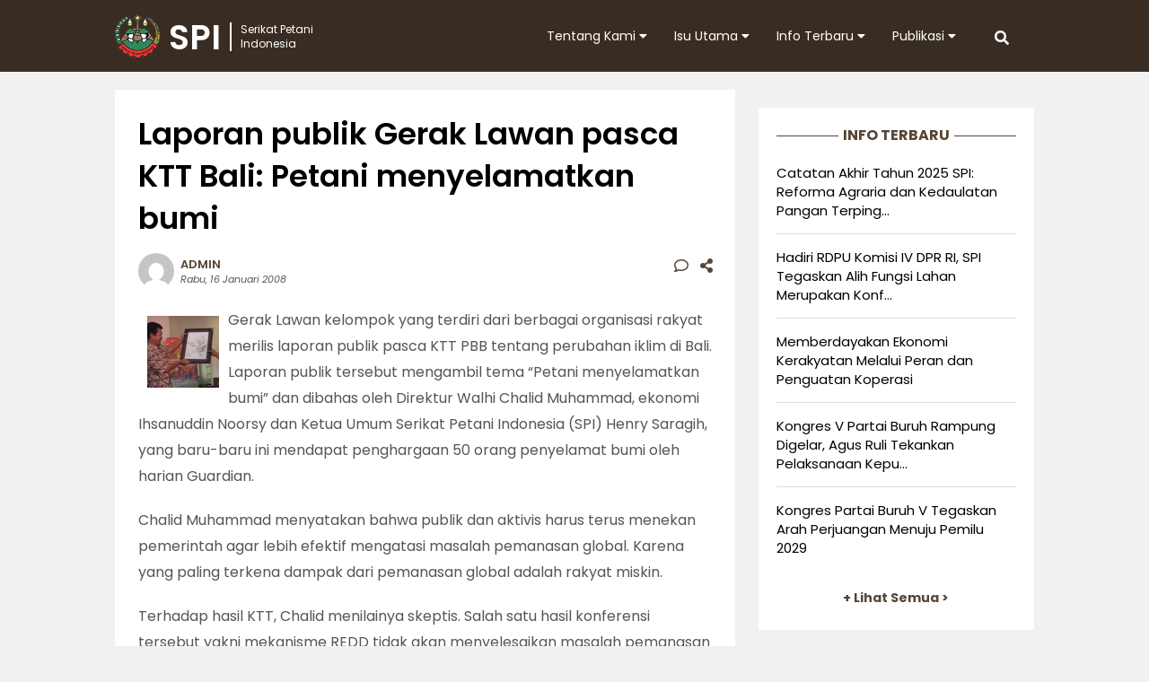

--- FILE ---
content_type: text/html; charset=UTF-8
request_url: https://spi.or.id/laporan-publik-gerak-lawan-pasca-ktt-bali-petani-menyelamatkan-bumi/
body_size: 13420
content:
<!DOCTYPE html>
<html>
<head>
	<meta http-equiv="X-UA-Compatible" content="IE=edge,chrome=1">
	<meta name="viewport" content="width=device-width, initial-scale=1, maximum-scale=1">
	<!-- leave this for stats -->
	<link rel="profile" href="http://gmpg.org/xfn/11" />
	<link rel="stylesheet" type="text/css" href="https://spi.or.id/wp-content/themes/petani-v2/style.css"/>
	<link rel="stylesheet" type="text/css" href="https://spi.or.id/wp-content/themes/petani-v2/fontawesome/css/all.min.css">
	<link rel="stylesheet" href="https://fonts.googleapis.com/css2?family=Poppins:ital,wght@0,300;0,400;0,600;0,700;1,300;1,400;1,600;1,700&display=swap">	
	<meta name='robots' content='index, follow, max-image-preview:large, max-snippet:-1, max-video-preview:-1' />

	<!-- This site is optimized with the Yoast SEO plugin v26.8 - https://yoast.com/product/yoast-seo-wordpress/ -->
	<title>Laporan publik Gerak Lawan pasca KTT Bali: Petani menyelamatkan bumi - Serikat Petani Indonesia</title>
	<link rel="canonical" href="https://spi.or.id/laporan-publik-gerak-lawan-pasca-ktt-bali-petani-menyelamatkan-bumi/" />
	<meta property="og:locale" content="id_ID" />
	<meta property="og:type" content="article" />
	<meta property="og:title" content="Laporan publik Gerak Lawan pasca KTT Bali: Petani menyelamatkan bumi - Serikat Petani Indonesia" />
	<meta property="og:description" content="Gerak Lawan kelompok yang terdiri dari berbagai organisasi rakyat merilis laporan publik pasca KTT PBB tentang perubahan iklim di Bali. Laporan publik tersebut mengambil tema &#8220;Petani menyelamatkan bumi&#8221; dan dibahas oleh Direktur Walhi Chalid Muhammad, ekonomi Ihsanuddin Noorsy dan Ketua Umum Serikat Petani Indonesia (SPI) Henry Saragih, yang baru-baru ini mendapat penghargaan 50 orang penyelamat [&hellip;]" />
	<meta property="og:url" content="https://spi.or.id/laporan-publik-gerak-lawan-pasca-ktt-bali-petani-menyelamatkan-bumi/" />
	<meta property="og:site_name" content="Serikat Petani Indonesia" />
	<meta property="article:publisher" content="https://www.facebook.com/serikat.petani.indonesia/" />
	<meta property="article:published_time" content="2008-01-16T08:03:59+00:00" />
	<meta property="article:modified_time" content="2019-02-01T09:48:49+00:00" />
	<meta property="og:image" content="https://spi.or.id/wp-content/uploads/2008/01/lapgeraklawan.jpg" />
	<meta property="og:image:width" content="420" />
	<meta property="og:image:height" content="228" />
	<meta property="og:image:type" content="image/jpeg" />
	<meta name="author" content="Admin" />
	<meta name="twitter:card" content="summary_large_image" />
	<meta name="twitter:creator" content="@spipetani" />
	<meta name="twitter:site" content="@spipetani" />
	<meta name="twitter:label1" content="Ditulis oleh" />
	<meta name="twitter:data1" content="Admin" />
	<meta name="twitter:label2" content="Estimasi waktu membaca" />
	<meta name="twitter:data2" content="2 menit" />
	<script type="application/ld+json" class="yoast-schema-graph">{"@context":"https://schema.org","@graph":[{"@type":"Article","@id":"https://spi.or.id/laporan-publik-gerak-lawan-pasca-ktt-bali-petani-menyelamatkan-bumi/#article","isPartOf":{"@id":"https://spi.or.id/laporan-publik-gerak-lawan-pasca-ktt-bali-petani-menyelamatkan-bumi/"},"author":{"name":"Admin","@id":"https://spi.or.id/#/schema/person/b8dd6abf4621972924cf5eb2df366485"},"headline":"Laporan publik Gerak Lawan pasca KTT Bali: Petani menyelamatkan bumi","datePublished":"2008-01-16T08:03:59+00:00","dateModified":"2019-02-01T09:48:49+00:00","mainEntityOfPage":{"@id":"https://spi.or.id/laporan-publik-gerak-lawan-pasca-ktt-bali-petani-menyelamatkan-bumi/"},"wordCount":354,"commentCount":0,"publisher":{"@id":"https://spi.or.id/#organization"},"image":{"@id":"https://spi.or.id/laporan-publik-gerak-lawan-pasca-ktt-bali-petani-menyelamatkan-bumi/#primaryimage"},"thumbnailUrl":"https://spi.or.id/wp-content/uploads/2008/01/lapgeraklawan.jpg","keywords":["Uncategorized"],"articleSection":["Berita"],"inLanguage":"id","potentialAction":[{"@type":"CommentAction","name":"Comment","target":["https://spi.or.id/laporan-publik-gerak-lawan-pasca-ktt-bali-petani-menyelamatkan-bumi/#respond"]}]},{"@type":"WebPage","@id":"https://spi.or.id/laporan-publik-gerak-lawan-pasca-ktt-bali-petani-menyelamatkan-bumi/","url":"https://spi.or.id/laporan-publik-gerak-lawan-pasca-ktt-bali-petani-menyelamatkan-bumi/","name":"Laporan publik Gerak Lawan pasca KTT Bali: Petani menyelamatkan bumi - Serikat Petani Indonesia","isPartOf":{"@id":"https://spi.or.id/#website"},"primaryImageOfPage":{"@id":"https://spi.or.id/laporan-publik-gerak-lawan-pasca-ktt-bali-petani-menyelamatkan-bumi/#primaryimage"},"image":{"@id":"https://spi.or.id/laporan-publik-gerak-lawan-pasca-ktt-bali-petani-menyelamatkan-bumi/#primaryimage"},"thumbnailUrl":"https://spi.or.id/wp-content/uploads/2008/01/lapgeraklawan.jpg","datePublished":"2008-01-16T08:03:59+00:00","dateModified":"2019-02-01T09:48:49+00:00","breadcrumb":{"@id":"https://spi.or.id/laporan-publik-gerak-lawan-pasca-ktt-bali-petani-menyelamatkan-bumi/#breadcrumb"},"inLanguage":"id","potentialAction":[{"@type":"ReadAction","target":["https://spi.or.id/laporan-publik-gerak-lawan-pasca-ktt-bali-petani-menyelamatkan-bumi/"]}]},{"@type":"ImageObject","inLanguage":"id","@id":"https://spi.or.id/laporan-publik-gerak-lawan-pasca-ktt-bali-petani-menyelamatkan-bumi/#primaryimage","url":"https://spi.or.id/wp-content/uploads/2008/01/lapgeraklawan.jpg","contentUrl":"https://spi.or.id/wp-content/uploads/2008/01/lapgeraklawan.jpg","width":420,"height":228},{"@type":"BreadcrumbList","@id":"https://spi.or.id/laporan-publik-gerak-lawan-pasca-ktt-bali-petani-menyelamatkan-bumi/#breadcrumb","itemListElement":[{"@type":"ListItem","position":1,"name":"Home","item":"https://spi.or.id/"},{"@type":"ListItem","position":2,"name":"Laporan publik Gerak Lawan pasca KTT Bali: Petani menyelamatkan bumi"}]},{"@type":"WebSite","@id":"https://spi.or.id/#website","url":"https://spi.or.id/","name":"Serikat Petani Indonesia","description":"","publisher":{"@id":"https://spi.or.id/#organization"},"potentialAction":[{"@type":"SearchAction","target":{"@type":"EntryPoint","urlTemplate":"https://spi.or.id/?s={search_term_string}"},"query-input":{"@type":"PropertyValueSpecification","valueRequired":true,"valueName":"search_term_string"}}],"inLanguage":"id"},{"@type":"Organization","@id":"https://spi.or.id/#organization","name":"Serikat Petani Indonesia","url":"https://spi.or.id/","logo":{"@type":"ImageObject","inLanguage":"id","@id":"https://spi.or.id/#/schema/logo/image/","url":"https://spi.or.id/wp-content/uploads/2015/09/logo-spi-400x400-sq.jpg","contentUrl":"https://spi.or.id/wp-content/uploads/2015/09/logo-spi-400x400-sq.jpg","width":400,"height":400,"caption":"Serikat Petani Indonesia"},"image":{"@id":"https://spi.or.id/#/schema/logo/image/"},"sameAs":["https://www.facebook.com/serikat.petani.indonesia/","https://x.com/spipetani","http://instagram.com/spipetani","https://www.youtube.com/user/dokumentasiSPI"]},{"@type":"Person","@id":"https://spi.or.id/#/schema/person/b8dd6abf4621972924cf5eb2df366485","name":"Admin","image":{"@type":"ImageObject","inLanguage":"id","@id":"https://spi.or.id/#/schema/person/image/","url":"https://secure.gravatar.com/avatar/1293c90518e219d47e20fdeb377b30106a19b6d9d841a0f3a4b21a6c2ac72506?s=96&d=mm&r=g","contentUrl":"https://secure.gravatar.com/avatar/1293c90518e219d47e20fdeb377b30106a19b6d9d841a0f3a4b21a6c2ac72506?s=96&d=mm&r=g","caption":"Admin"},"sameAs":["https://spi.or.id"],"url":"https://spi.or.id/author/ikez/"}]}</script>
	<!-- / Yoast SEO plugin. -->


<link rel="alternate" title="oEmbed (JSON)" type="application/json+oembed" href="https://spi.or.id/wp-json/oembed/1.0/embed?url=https%3A%2F%2Fspi.or.id%2Flaporan-publik-gerak-lawan-pasca-ktt-bali-petani-menyelamatkan-bumi%2F" />
<link rel="alternate" title="oEmbed (XML)" type="text/xml+oembed" href="https://spi.or.id/wp-json/oembed/1.0/embed?url=https%3A%2F%2Fspi.or.id%2Flaporan-publik-gerak-lawan-pasca-ktt-bali-petani-menyelamatkan-bumi%2F&#038;format=xml" />
<style id='wp-img-auto-sizes-contain-inline-css' type='text/css'>
img:is([sizes=auto i],[sizes^="auto," i]){contain-intrinsic-size:3000px 1500px}
/*# sourceURL=wp-img-auto-sizes-contain-inline-css */
</style>
<style id='wp-block-library-inline-css' type='text/css'>
:root{--wp-block-synced-color:#7a00df;--wp-block-synced-color--rgb:122,0,223;--wp-bound-block-color:var(--wp-block-synced-color);--wp-editor-canvas-background:#ddd;--wp-admin-theme-color:#007cba;--wp-admin-theme-color--rgb:0,124,186;--wp-admin-theme-color-darker-10:#006ba1;--wp-admin-theme-color-darker-10--rgb:0,107,160.5;--wp-admin-theme-color-darker-20:#005a87;--wp-admin-theme-color-darker-20--rgb:0,90,135;--wp-admin-border-width-focus:2px}@media (min-resolution:192dpi){:root{--wp-admin-border-width-focus:1.5px}}.wp-element-button{cursor:pointer}:root .has-very-light-gray-background-color{background-color:#eee}:root .has-very-dark-gray-background-color{background-color:#313131}:root .has-very-light-gray-color{color:#eee}:root .has-very-dark-gray-color{color:#313131}:root .has-vivid-green-cyan-to-vivid-cyan-blue-gradient-background{background:linear-gradient(135deg,#00d084,#0693e3)}:root .has-purple-crush-gradient-background{background:linear-gradient(135deg,#34e2e4,#4721fb 50%,#ab1dfe)}:root .has-hazy-dawn-gradient-background{background:linear-gradient(135deg,#faaca8,#dad0ec)}:root .has-subdued-olive-gradient-background{background:linear-gradient(135deg,#fafae1,#67a671)}:root .has-atomic-cream-gradient-background{background:linear-gradient(135deg,#fdd79a,#004a59)}:root .has-nightshade-gradient-background{background:linear-gradient(135deg,#330968,#31cdcf)}:root .has-midnight-gradient-background{background:linear-gradient(135deg,#020381,#2874fc)}:root{--wp--preset--font-size--normal:16px;--wp--preset--font-size--huge:42px}.has-regular-font-size{font-size:1em}.has-larger-font-size{font-size:2.625em}.has-normal-font-size{font-size:var(--wp--preset--font-size--normal)}.has-huge-font-size{font-size:var(--wp--preset--font-size--huge)}.has-text-align-center{text-align:center}.has-text-align-left{text-align:left}.has-text-align-right{text-align:right}.has-fit-text{white-space:nowrap!important}#end-resizable-editor-section{display:none}.aligncenter{clear:both}.items-justified-left{justify-content:flex-start}.items-justified-center{justify-content:center}.items-justified-right{justify-content:flex-end}.items-justified-space-between{justify-content:space-between}.screen-reader-text{border:0;clip-path:inset(50%);height:1px;margin:-1px;overflow:hidden;padding:0;position:absolute;width:1px;word-wrap:normal!important}.screen-reader-text:focus{background-color:#ddd;clip-path:none;color:#444;display:block;font-size:1em;height:auto;left:5px;line-height:normal;padding:15px 23px 14px;text-decoration:none;top:5px;width:auto;z-index:100000}html :where(.has-border-color){border-style:solid}html :where([style*=border-top-color]){border-top-style:solid}html :where([style*=border-right-color]){border-right-style:solid}html :where([style*=border-bottom-color]){border-bottom-style:solid}html :where([style*=border-left-color]){border-left-style:solid}html :where([style*=border-width]){border-style:solid}html :where([style*=border-top-width]){border-top-style:solid}html :where([style*=border-right-width]){border-right-style:solid}html :where([style*=border-bottom-width]){border-bottom-style:solid}html :where([style*=border-left-width]){border-left-style:solid}html :where(img[class*=wp-image-]){height:auto;max-width:100%}:where(figure){margin:0 0 1em}html :where(.is-position-sticky){--wp-admin--admin-bar--position-offset:var(--wp-admin--admin-bar--height,0px)}@media screen and (max-width:600px){html :where(.is-position-sticky){--wp-admin--admin-bar--position-offset:0px}}

/*# sourceURL=wp-block-library-inline-css */
</style><style id='global-styles-inline-css' type='text/css'>
:root{--wp--preset--aspect-ratio--square: 1;--wp--preset--aspect-ratio--4-3: 4/3;--wp--preset--aspect-ratio--3-4: 3/4;--wp--preset--aspect-ratio--3-2: 3/2;--wp--preset--aspect-ratio--2-3: 2/3;--wp--preset--aspect-ratio--16-9: 16/9;--wp--preset--aspect-ratio--9-16: 9/16;--wp--preset--color--black: #000000;--wp--preset--color--cyan-bluish-gray: #abb8c3;--wp--preset--color--white: #ffffff;--wp--preset--color--pale-pink: #f78da7;--wp--preset--color--vivid-red: #cf2e2e;--wp--preset--color--luminous-vivid-orange: #ff6900;--wp--preset--color--luminous-vivid-amber: #fcb900;--wp--preset--color--light-green-cyan: #7bdcb5;--wp--preset--color--vivid-green-cyan: #00d084;--wp--preset--color--pale-cyan-blue: #8ed1fc;--wp--preset--color--vivid-cyan-blue: #0693e3;--wp--preset--color--vivid-purple: #9b51e0;--wp--preset--gradient--vivid-cyan-blue-to-vivid-purple: linear-gradient(135deg,rgb(6,147,227) 0%,rgb(155,81,224) 100%);--wp--preset--gradient--light-green-cyan-to-vivid-green-cyan: linear-gradient(135deg,rgb(122,220,180) 0%,rgb(0,208,130) 100%);--wp--preset--gradient--luminous-vivid-amber-to-luminous-vivid-orange: linear-gradient(135deg,rgb(252,185,0) 0%,rgb(255,105,0) 100%);--wp--preset--gradient--luminous-vivid-orange-to-vivid-red: linear-gradient(135deg,rgb(255,105,0) 0%,rgb(207,46,46) 100%);--wp--preset--gradient--very-light-gray-to-cyan-bluish-gray: linear-gradient(135deg,rgb(238,238,238) 0%,rgb(169,184,195) 100%);--wp--preset--gradient--cool-to-warm-spectrum: linear-gradient(135deg,rgb(74,234,220) 0%,rgb(151,120,209) 20%,rgb(207,42,186) 40%,rgb(238,44,130) 60%,rgb(251,105,98) 80%,rgb(254,248,76) 100%);--wp--preset--gradient--blush-light-purple: linear-gradient(135deg,rgb(255,206,236) 0%,rgb(152,150,240) 100%);--wp--preset--gradient--blush-bordeaux: linear-gradient(135deg,rgb(254,205,165) 0%,rgb(254,45,45) 50%,rgb(107,0,62) 100%);--wp--preset--gradient--luminous-dusk: linear-gradient(135deg,rgb(255,203,112) 0%,rgb(199,81,192) 50%,rgb(65,88,208) 100%);--wp--preset--gradient--pale-ocean: linear-gradient(135deg,rgb(255,245,203) 0%,rgb(182,227,212) 50%,rgb(51,167,181) 100%);--wp--preset--gradient--electric-grass: linear-gradient(135deg,rgb(202,248,128) 0%,rgb(113,206,126) 100%);--wp--preset--gradient--midnight: linear-gradient(135deg,rgb(2,3,129) 0%,rgb(40,116,252) 100%);--wp--preset--font-size--small: 13px;--wp--preset--font-size--medium: 20px;--wp--preset--font-size--large: 36px;--wp--preset--font-size--x-large: 42px;--wp--preset--spacing--20: 0.44rem;--wp--preset--spacing--30: 0.67rem;--wp--preset--spacing--40: 1rem;--wp--preset--spacing--50: 1.5rem;--wp--preset--spacing--60: 2.25rem;--wp--preset--spacing--70: 3.38rem;--wp--preset--spacing--80: 5.06rem;--wp--preset--shadow--natural: 6px 6px 9px rgba(0, 0, 0, 0.2);--wp--preset--shadow--deep: 12px 12px 50px rgba(0, 0, 0, 0.4);--wp--preset--shadow--sharp: 6px 6px 0px rgba(0, 0, 0, 0.2);--wp--preset--shadow--outlined: 6px 6px 0px -3px rgb(255, 255, 255), 6px 6px rgb(0, 0, 0);--wp--preset--shadow--crisp: 6px 6px 0px rgb(0, 0, 0);}:where(.is-layout-flex){gap: 0.5em;}:where(.is-layout-grid){gap: 0.5em;}body .is-layout-flex{display: flex;}.is-layout-flex{flex-wrap: wrap;align-items: center;}.is-layout-flex > :is(*, div){margin: 0;}body .is-layout-grid{display: grid;}.is-layout-grid > :is(*, div){margin: 0;}:where(.wp-block-columns.is-layout-flex){gap: 2em;}:where(.wp-block-columns.is-layout-grid){gap: 2em;}:where(.wp-block-post-template.is-layout-flex){gap: 1.25em;}:where(.wp-block-post-template.is-layout-grid){gap: 1.25em;}.has-black-color{color: var(--wp--preset--color--black) !important;}.has-cyan-bluish-gray-color{color: var(--wp--preset--color--cyan-bluish-gray) !important;}.has-white-color{color: var(--wp--preset--color--white) !important;}.has-pale-pink-color{color: var(--wp--preset--color--pale-pink) !important;}.has-vivid-red-color{color: var(--wp--preset--color--vivid-red) !important;}.has-luminous-vivid-orange-color{color: var(--wp--preset--color--luminous-vivid-orange) !important;}.has-luminous-vivid-amber-color{color: var(--wp--preset--color--luminous-vivid-amber) !important;}.has-light-green-cyan-color{color: var(--wp--preset--color--light-green-cyan) !important;}.has-vivid-green-cyan-color{color: var(--wp--preset--color--vivid-green-cyan) !important;}.has-pale-cyan-blue-color{color: var(--wp--preset--color--pale-cyan-blue) !important;}.has-vivid-cyan-blue-color{color: var(--wp--preset--color--vivid-cyan-blue) !important;}.has-vivid-purple-color{color: var(--wp--preset--color--vivid-purple) !important;}.has-black-background-color{background-color: var(--wp--preset--color--black) !important;}.has-cyan-bluish-gray-background-color{background-color: var(--wp--preset--color--cyan-bluish-gray) !important;}.has-white-background-color{background-color: var(--wp--preset--color--white) !important;}.has-pale-pink-background-color{background-color: var(--wp--preset--color--pale-pink) !important;}.has-vivid-red-background-color{background-color: var(--wp--preset--color--vivid-red) !important;}.has-luminous-vivid-orange-background-color{background-color: var(--wp--preset--color--luminous-vivid-orange) !important;}.has-luminous-vivid-amber-background-color{background-color: var(--wp--preset--color--luminous-vivid-amber) !important;}.has-light-green-cyan-background-color{background-color: var(--wp--preset--color--light-green-cyan) !important;}.has-vivid-green-cyan-background-color{background-color: var(--wp--preset--color--vivid-green-cyan) !important;}.has-pale-cyan-blue-background-color{background-color: var(--wp--preset--color--pale-cyan-blue) !important;}.has-vivid-cyan-blue-background-color{background-color: var(--wp--preset--color--vivid-cyan-blue) !important;}.has-vivid-purple-background-color{background-color: var(--wp--preset--color--vivid-purple) !important;}.has-black-border-color{border-color: var(--wp--preset--color--black) !important;}.has-cyan-bluish-gray-border-color{border-color: var(--wp--preset--color--cyan-bluish-gray) !important;}.has-white-border-color{border-color: var(--wp--preset--color--white) !important;}.has-pale-pink-border-color{border-color: var(--wp--preset--color--pale-pink) !important;}.has-vivid-red-border-color{border-color: var(--wp--preset--color--vivid-red) !important;}.has-luminous-vivid-orange-border-color{border-color: var(--wp--preset--color--luminous-vivid-orange) !important;}.has-luminous-vivid-amber-border-color{border-color: var(--wp--preset--color--luminous-vivid-amber) !important;}.has-light-green-cyan-border-color{border-color: var(--wp--preset--color--light-green-cyan) !important;}.has-vivid-green-cyan-border-color{border-color: var(--wp--preset--color--vivid-green-cyan) !important;}.has-pale-cyan-blue-border-color{border-color: var(--wp--preset--color--pale-cyan-blue) !important;}.has-vivid-cyan-blue-border-color{border-color: var(--wp--preset--color--vivid-cyan-blue) !important;}.has-vivid-purple-border-color{border-color: var(--wp--preset--color--vivid-purple) !important;}.has-vivid-cyan-blue-to-vivid-purple-gradient-background{background: var(--wp--preset--gradient--vivid-cyan-blue-to-vivid-purple) !important;}.has-light-green-cyan-to-vivid-green-cyan-gradient-background{background: var(--wp--preset--gradient--light-green-cyan-to-vivid-green-cyan) !important;}.has-luminous-vivid-amber-to-luminous-vivid-orange-gradient-background{background: var(--wp--preset--gradient--luminous-vivid-amber-to-luminous-vivid-orange) !important;}.has-luminous-vivid-orange-to-vivid-red-gradient-background{background: var(--wp--preset--gradient--luminous-vivid-orange-to-vivid-red) !important;}.has-very-light-gray-to-cyan-bluish-gray-gradient-background{background: var(--wp--preset--gradient--very-light-gray-to-cyan-bluish-gray) !important;}.has-cool-to-warm-spectrum-gradient-background{background: var(--wp--preset--gradient--cool-to-warm-spectrum) !important;}.has-blush-light-purple-gradient-background{background: var(--wp--preset--gradient--blush-light-purple) !important;}.has-blush-bordeaux-gradient-background{background: var(--wp--preset--gradient--blush-bordeaux) !important;}.has-luminous-dusk-gradient-background{background: var(--wp--preset--gradient--luminous-dusk) !important;}.has-pale-ocean-gradient-background{background: var(--wp--preset--gradient--pale-ocean) !important;}.has-electric-grass-gradient-background{background: var(--wp--preset--gradient--electric-grass) !important;}.has-midnight-gradient-background{background: var(--wp--preset--gradient--midnight) !important;}.has-small-font-size{font-size: var(--wp--preset--font-size--small) !important;}.has-medium-font-size{font-size: var(--wp--preset--font-size--medium) !important;}.has-large-font-size{font-size: var(--wp--preset--font-size--large) !important;}.has-x-large-font-size{font-size: var(--wp--preset--font-size--x-large) !important;}
/*# sourceURL=global-styles-inline-css */
</style>

<style id='classic-theme-styles-inline-css' type='text/css'>
/*! This file is auto-generated */
.wp-block-button__link{color:#fff;background-color:#32373c;border-radius:9999px;box-shadow:none;text-decoration:none;padding:calc(.667em + 2px) calc(1.333em + 2px);font-size:1.125em}.wp-block-file__button{background:#32373c;color:#fff;text-decoration:none}
/*# sourceURL=/wp-includes/css/classic-themes.min.css */
</style>
<link rel="https://api.w.org/" href="https://spi.or.id/wp-json/" /><link rel="alternate" title="JSON" type="application/json" href="https://spi.or.id/wp-json/wp/v2/posts/83" /><link rel="icon" href="https://spi.or.id/wp-content/uploads/2015/09/cropped-logo-spi-400x400-sq-150x150.jpg" sizes="32x32" />
<link rel="icon" href="https://spi.or.id/wp-content/uploads/2015/09/cropped-logo-spi-400x400-sq-300x300.jpg" sizes="192x192" />
<link rel="apple-touch-icon" href="https://spi.or.id/wp-content/uploads/2015/09/cropped-logo-spi-400x400-sq-300x300.jpg" />
<meta name="msapplication-TileImage" content="https://spi.or.id/wp-content/uploads/2015/09/cropped-logo-spi-400x400-sq-300x300.jpg" />
	<script type="text/javascript">
		function showhide(toggle) {
			var elementmode = document.getElementById(toggle).style;
			elementmode.display = (!elementmode.display) ? 'none' : '';
		}
		function openclose(toggle) { showhide(toggle); }
	</script>
</head>
<body>
<div id="jwp-head" class="header">
	<div class="header-inner">
		<div class="header-mobile-menu">
			<a href="javascript:openclose('toggle2');"><i class="fas fa-bars"></i></a>
		</div>

		<div class="header-logo">
			<a href="https://spi.or.id">
				<div class="header-logo-img">
					<img src="https://spi.or.id/wp-content/themes/petani-v2/img/icon-spi.png">SPI
				</div>
				<div class="header-logo-text">
					Serikat Petani<br />Indonesia
				</div>
			</a>
		</div>
		
		<div class="header-search">
			<a href="javascript:openclose('toggle1');"><i class="fas fa-search"></i></a>
		</div>
		<div class="header-menu-desktop">
			<nav id="primary_nav_wrap">
				<ul>
					<li><a href="#">Tentang Kami <i class="fa fa-caret-down"></i></a>
						<ul>
							<li class="page_item page-item-2"><a href="https://spi.or.id/tentang-kami/organsasi/">Profil Organisasi</a></li>
<li class="page_item page-item-3"><a href="https://spi.or.id/tentang-kami/program/">Program &#038; Kegiatan</a></li>
<li class="page_item page-item-4"><a href="https://spi.or.id/tentang-kami/kontak/">Kantor Pusat</a></li>
<li class="page_item page-item-5"><a href="https://spi.or.id/tentang-kami/jaringan/">Kontak Wilayah</a></li>
<li class="page_item page-item-13"><a href="https://spi.or.id/tentang-kami/redaksi/">Susunan Redaksi</a></li>
						</ul>
					</li>
					<li><a href="#">Isu Utama <i class="fa fa-caret-down"></i></a>
						<ul>
							<li class="page_item page-item-280"><a href="https://spi.or.id/isu-utama/anti-neoliberalisme/">Anti Neoliberalisme</a></li>
<li class="page_item page-item-297 page_item_has_children"><a href="https://spi.or.id/isu-utama/hak-asasi-petani/">Hak Asasi Petani</a>
<ul class='children'>
	<li class="page_item page-item-10431"><a href="https://spi.or.id/isu-utama/hak-asasi-petani/deklarasi-pbb-tentang-hak-asasi-petani-dan-masyarakat-yang-bekerja-di-pedesaan/">Deklarasi PBB tentang Hak Asasi Petani dan Rakyat yang Bekerja di Pedesaan (UNDROP)</a></li>
</ul>
</li>
<li class="page_item page-item-282"><a href="https://spi.or.id/isu-utama/kedaulatan-pangan/">Kedaulatan Pangan</a></li>
<li class="page_item page-item-10427 page_item_has_children"><a href="https://spi.or.id/isu-utama/koperasi/">Koperasi</a>
<ul class='children'>
	<li class="page_item page-item-10429"><a href="https://spi.or.id/isu-utama/koperasi/koperasi-petani-indonesia/">Koperasi Petani Indonesia</a></li>
</ul>
</li>
<li class="page_item page-item-549 page_item_has_children"><a href="https://spi.or.id/isu-utama/pertanian-agroekologis/">Pertanian Agroekologis</a>
<ul class='children'>
	<li class="page_item page-item-145"><a href="https://spi.or.id/isu-utama/pertanian-agroekologis/pusdiklat-demplot/">Pusdiklat &#038; Demplot</a></li>
</ul>
</li>
<li class="page_item page-item-343"><a href="https://spi.or.id/isu-utama/reforma-agraria/">Reforma Agraria</a></li>
						</ul>
					</li>
					<li><a href="#">Info Terbaru <i class="fa fa-caret-down"></i></a>
						<ul>
								<li class="cat-item cat-item-18"><a href="https://spi.or.id/category/artikel/agenda/">Agenda</a>
</li>
	<li class="cat-item cat-item-6"><a href="https://spi.or.id/category/artikel/analisis/">Analisis</a>
</li>
	<li class="cat-item cat-item-3"><a href="https://spi.or.id/category/artikel/berita/">Berita</a>
</li>
	<li class="cat-item cat-item-15"><a href="https://spi.or.id/category/artikel/pandangan-sikap/">Pandangan Sikap</a>
</li>
	<li class="cat-item cat-item-23"><a href="https://spi.or.id/category/artikel/seruan-aksi/">Seruan Aksi</a>
</li>
	<li class="cat-item cat-item-4"><a href="https://spi.or.id/category/artikel/siaran-pers/">Siaran Pers</a>
</li>
	
						</ul>
					</li>
					<li><a href='#'>Publikasi <i class="fa fa-caret-down"></i></a>
						<ul>
								<li class="cat-item cat-item-17"><a href="https://spi.or.id/category/publikasi/buku/">Buku</a>
</li>
	<li class="cat-item cat-item-11"><a href="https://spi.or.id/category/publikasi/galeri-foto/">Galeri Foto</a>
</li>
	<li class="cat-item cat-item-84"><a href="https://spi.or.id/category/publikasi/infografis/">Infografis</a>
</li>
	<li class="cat-item cat-item-16"><a href="https://spi.or.id/category/publikasi/tabloid/">Tabloid</a>
</li>
							<li><a href="https://spi.or.id/video/">SPI TV</a></li>
							<li><a href="#">Unduh Berkas <i class="fa fa-caret-right"></i></a>
								<ul><li class="page_item page-item-38"><a href="https://spi.or.id/unduh/pdf/">Dokumen PDF</a></li>
<li class="page_item page-item-7474"><a href="https://spi.or.id/unduh/peraturan-perundangan/">Peraturan &#038; Perundangan</a></li>
</ul>
							</li>							
						</ul>
					</li>
				</ul>
			</nav>
		</div>
	</div>
	<div id="toggle1" style="display:none">
		<form class="search-form cf" role="search" method="get" action="https://spi.or.id/">
	<input type="text" name="s" onblur="if (this.value == '')
		{this.value = 'Ketikkan kata kunci...';}" onfocus="if 
		(this.value == 'Ketikkan kata kunci...')
		{this.value = '';}" value="Ketikkan kata kunci..." />
	<button type="submit">CARI</button>
</form>	</div>
	<div id="toggle2"  style="display:none">
		<div class="accordion-header">
			<ul>
				<li class="page_item page-item-2"><a href="https://spi.or.id/tentang-kami/organsasi/">Profil Organisasi</a></li>
<li class="page_item page-item-3"><a href="https://spi.or.id/tentang-kami/program/">Program &#038; Kegiatan</a></li>
<li class="page_item page-item-4"><a href="https://spi.or.id/tentang-kami/kontak/">Kantor Pusat</a></li>
<li class="page_item page-item-5"><a href="https://spi.or.id/tentang-kami/jaringan/">Kontak Wilayah</a></li>
<li class="page_item page-item-13"><a href="https://spi.or.id/tentang-kami/redaksi/">Susunan Redaksi</a></li>
					<li class="cat-item cat-item-18"><a href="https://spi.or.id/category/artikel/agenda/">Agenda</a>
</li>
	<li class="cat-item cat-item-6"><a href="https://spi.or.id/category/artikel/analisis/">Analisis</a>
</li>
	<li class="cat-item cat-item-3"><a href="https://spi.or.id/category/artikel/berita/">Berita</a>
</li>
	<li class="cat-item cat-item-15"><a href="https://spi.or.id/category/artikel/pandangan-sikap/">Pandangan Sikap</a>
</li>
	<li class="cat-item cat-item-23"><a href="https://spi.or.id/category/artikel/seruan-aksi/">Seruan Aksi</a>
</li>
	<li class="cat-item cat-item-4"><a href="https://spi.or.id/category/artikel/siaran-pers/">Siaran Pers</a>
</li>
					<li class="cat-item cat-item-17"><a href="https://spi.or.id/category/publikasi/buku/">Buku</a>
</li>
	<li class="cat-item cat-item-11"><a href="https://spi.or.id/category/publikasi/galeri-foto/">Galeri Foto</a>
</li>
	<li class="cat-item cat-item-84"><a href="https://spi.or.id/category/publikasi/infografis/">Infografis</a>
</li>
	<li class="cat-item cat-item-16"><a href="https://spi.or.id/category/publikasi/tabloid/">Tabloid</a>
</li>
			</ul>
		</div>
	</div>
</div><div class="container">
		<div class="content-blog blog-style list-post">
								<h1>Laporan publik Gerak Lawan pasca KTT Bali: Petani menyelamatkan bumi</h1>
			<div class="post-metadata">	
	<div class="post-metadata-image">
		<img alt='' src='https://secure.gravatar.com/avatar/1293c90518e219d47e20fdeb377b30106a19b6d9d841a0f3a4b21a6c2ac72506?s=40&#038;d=mm&#038;r=g' srcset='https://secure.gravatar.com/avatar/1293c90518e219d47e20fdeb377b30106a19b6d9d841a0f3a4b21a6c2ac72506?s=80&#038;d=mm&#038;r=g 2x' class='avatar avatar-40 photo' height='40' width='40' decoding='async'/>	</div>
	<div class="post-metadata-text">
		<div class="post-metadata-text-left">
			<div class="post-metadata-text-left-author">
				<a href="https://spi.or.id/author/ikez/" title="Pos-pos oleh Admin" rel="author">Admin</a>			</div>
			<div class="post-metadata-text-left-date">
				Rabu, 16 Januari 2008			</div>
		</div>
	</div>
	<div class="post-metadata-text-right">
		<a href="#respond"><i class="far fa-comment"></i></a>		<a href="#shared"><i class="fas fa-share-alt"></i></a>
	</div>
</div>			<div class="blog-entry">
				<p><img decoding="async" src="https://spi.or.id/wp-content/uploads/2008/01/avlapgeraklawan.jpg" alt="avlapgeraklawan.jpg" align="left" hspace="10" vspace="10" />Gerak Lawan kelompok yang terdiri dari berbagai organisasi rakyat merilis laporan publik pasca KTT PBB tentang perubahan iklim di Bali. Laporan publik tersebut mengambil tema &#8220;Petani menyelamatkan bumi&#8221; dan dibahas oleh Direktur Walhi Chalid Muhammad, ekonomi Ihsanuddin Noorsy dan Ketua Umum Serikat Petani Indonesia (SPI) Henry Saragih, yang baru-baru ini mendapat penghargaan 50 orang penyelamat bumi oleh harian Guardian.<span id="more-83"></span></p>
<p>Chalid Muhammad menyatakan bahwa publik dan aktivis harus terus menekan pemerintah agar lebih efektif mengatasi masalah pemanasan global. Karena yang paling terkena dampak dari pemanasan global adalah rakyat miskin.</p>
<p>Terhadap hasil KTT, Chalid menilainya skeptis. Salah satu hasil konferensi tersebut yakni mekanisme REDD tidak akan menyelesaikan masalah pemanasan global. Dimana REDD menyerahkan pengurangan emisi dengan cara mekanisme pasar. Hal itu diadopsi juga oleh pemerintah Indonesia. &#8220;Seharusnya pemerintah berani memperjuangkan hak-hak negara dunia ketiga dan menuntut negara-negara anex 1 untuk mengurangi emisi secara fundamental, bukannya terjebak pada perdagangan karbon&#8221; jelas Chalid. Menyoal, langkah pemerintah yang akan membentuk komisi perubahan iklim, Chalid menganggap hal tersebut adalah tindakan sia-sia belaka.</p>
<p>Pendapat Chalid diamini oleh Ichsanuddin Noorsy. Pembentukan Komisi Perubahan Iklim tidak efektif dan hanya membebani anggaran negara saja. &#8220;Sama halnya dengan 52 komisi negara lainnya, tidak ada yang bisa bekerja secara efektif,&#8221; tutur Ichsanuddin. Bahkan ia menyatakan selama ini peran dan kedudukan komisi-komisi negara itu tidak jelas. &#8220;Coba tunjukkan kepada saya dimana letak komisi-komisi negara itu dalam tata aturan pemerintahan di Indonesia,&#8221; tanya Ichsanoddin.</p>
<p><img fetchpriority="high" decoding="async" src="https://spi.or.id/wp-content/uploads/2008/01/lapgeraklawan.jpg" alt="lapgeraklawan.jpg" align="bottom" height="215" hspace="10" vspace="10" width="400" /></p>
<p>Sementara itu, Ketua Umum SPI Henry Saragih menyatakan bahwa solusi pemanasan global tidak bisa diserahkan kepada mekanisme pasar. Apabila hal itu terjadi, lingkungan akan mengalami kerusakan yang lebih parah lagi dan rakyat miskin yang akan menanggung akibat paling berat.</p>
<p>&#8220;Hal serupa pernah terjadi ketikapada tahun 1996 FAO merancang pengentasan kelaparan. Dalam konsep ketahanan pangan, mekanisme pengentasan kelaparan diserahkan kepada mekanisme pasar. &#8220;Hasilnya, sekarang angka kelaparan malah semakin bertambah,&#8221; tukas Henry.</p>
<p>Oleh karena itu, untuk melawan pemanasan global hendaknya jangan diserahkan kepada mekanisme pasar juga. Apabila pengurangan emisi dilakukan dengan mekanisme perdagangan karbon hasilnya akan semakin mengkhawatirkan. Terakhir, Henry menegaskan, untuk mengurangi pemanasan global harus ada perubahan moda produksi, dari yang eksploitatif menjadi industri yang berorientasi kepada kepentingan rakyat.</p>
			</div>
			<div id="shared"></div>
<div class="social-share">
	<div class="facebook-share">
		<a href="http://www.facebook.com/sharer.php?u=https://spi.or.id/laporan-publik-gerak-lawan-pasca-ktt-bali-petani-menyelamatkan-bumi/" target="_blank">
			<i class="fab fa-facebook-f"></i>
		</a>
	</div>
	<div class="twitter-share">
		<a href="https://twitter.com/intent/tweet?original_referer=https://spi.or.id/laporan-publik-gerak-lawan-pasca-ktt-bali-petani-menyelamatkan-bumi/&text=Laporan publik Gerak Lawan pasca KTT Bali: Petani menyelamatkan bumi&url=https://spi.or.id/laporan-publik-gerak-lawan-pasca-ktt-bali-petani-menyelamatkan-bumi/" target="_blank">
			<i class="fab fa-twitter"></i>
		</a>
	</div>
	<div class="linkedin-share">
		<a href="https://www.linkedin.com/shareArticle?mini=true&url=https://spi.or.id/laporan-publik-gerak-lawan-pasca-ktt-bali-petani-menyelamatkan-bumi/&title=Laporan publik Gerak Lawan pasca KTT Bali: Petani menyelamatkan bumi&source=HRD SPOT"  target="_blank">
			<i class="fab fa-linkedin-in"></i>
		</a>
	</div>
	<div class="whatsapp-share">
		<a href="whatsapp://send?text=https://spi.or.id/laporan-publik-gerak-lawan-pasca-ktt-bali-petani-menyelamatkan-bumi/" data-action="share/whatsapp/share">
			<i class="fab fa-whatsapp"></i>
		</a>
	</div>
	<div class="telegram-share">
		<a href="https://t.me/share/url?url=https://spi.or.id/laporan-publik-gerak-lawan-pasca-ktt-bali-petani-menyelamatkan-bumi/" target="_blank">
			<i class="fab fa-telegram"></i>
		</a>
	</div>
	<div class="line-share">
		<a href="http://line.me/R/msg/text/?Laporan publik Gerak Lawan pasca KTT Bali: Petani menyelamatkan bumi%0D%0Ahttps://spi.or.id/laporan-publik-gerak-lawan-pasca-ktt-bali-petani-menyelamatkan-bumi/" target="_blank">
			<i class="fab fa-line"></i>
		</a>
	</div>
</div>			<div class="title-tag">
				<a href="https://spi.or.id/tag/uncategorized/"><i class="fa fa-tag" aria-hidden="true"></i> Uncategorized</a>			</div>	
			<div class="related-post">
				<h5>ARTIKEL TERKAIT</h5>
				<div class="related-post-inner">
									<div class="related-post-section">
						<a href="https://spi.or.id/spi-serdang-bedagai-gotongroyong-bedah-rumah-petani/">
							<img width="150" height="150" src="https://spi.or.id/wp-content/uploads/2015/05/pamah-150x150.jpg" class="attachment-thumbnail size-thumbnail wp-post-image" alt="" decoding="async" />						
							SPI Serdang Bedagai Gotongroyong Bedah Rumah Petani						</a>
					</div>   
									<div class="related-post-section">
						<a href="https://spi.or.id/rapatkan-barisan-spi-asahan-gelar-muscab/">
							<img width="150" height="150" src="https://spi.or.id/wp-content/uploads/2013/04/Muscab-SPI-Asahan-150x150.jpg" class="attachment-thumbnail size-thumbnail wp-post-image" alt="" decoding="async" loading="lazy" />						
							Rapatkan Barisan, SPI Asahan Gelar Muscab						</a>
					</div>   
									<div class="related-post-section">
						<a href="https://spi.or.id/pusdiklat-spi-kembangkan-bokashi-padi/">
							<img width="150" height="150" src="https://spi.or.id/wp-content/uploads/2010/12/CIMG3347-150x150.jpg" class="attachment-thumbnail size-thumbnail wp-post-image" alt="" decoding="async" loading="lazy" />						
							Pusdiklat SPI Kembangkan Bokashi Padi						</a>
					</div>   
									<div class="related-post-section">
						<a href="https://spi.or.id/petani-kentang-datang-mendag-menghilang/">
							<img width="150" height="150" src="https://spi.or.id/wp-content/uploads/2011/10/tolak-impor-kentang-150x150.jpg" class="attachment-thumbnail size-thumbnail wp-post-image" alt="" decoding="async" loading="lazy" />						
							Petani Kentang Datang, Mendag Menghilang						</a>
					</div>   
								</div>
			</div>			
			
<!-- You can start editing here. -->
<div class="comments-box"> 
				<!-- If comments are open, but there are no comments. -->
					<div id="respond">
		<h5>BERIKAN KOMENTAR ... <i class="fas fa-pencil-alt"></i></h5>	
		<div class="cancel-comment-reply"><a rel="nofollow" id="cancel-comment-reply-link" href="/laporan-publik-gerak-lawan-pasca-ktt-bali-petani-menyelamatkan-bumi/#respond" style="display:none;">Klik di sini untuk membatalkan balasan.</a></div>	
				<form action="https://spi.or.id/wp-comments-post.php" method="post" id="commentform">
					<input class="author" type="text" value="Siapa namamu?" placeholder="Siapa namamu?" onclick="this.value='';" name="author" id="author" />
			<input class="email" type="text" value="Apa emailmu?" placeholder="Apa emailmu?" onclick="this.value='';" name="email" id="email" />
					<textarea name="comment" placeholder="Berikan tanggapanmu!" id="comment" value="Berikan tanggapanmu!" ></textarea>
			<input class="submit" name="submit" type="submit" id="submit" tabindex="5" value="Kirim" />
        <input type='hidden' name='comment_post_ID' value='83' id='comment_post_ID' />
<input type='hidden' name='comment_parent' id='comment_parent' value='0' />
		<p style="display: none;"><input type="hidden" id="akismet_comment_nonce" name="akismet_comment_nonce" value="1f6da68d0f" /></p><p style="display: none !important;" class="akismet-fields-container" data-prefix="ak_"><label>&#916;<textarea name="ak_hp_textarea" cols="45" rows="8" maxlength="100"></textarea></label><input type="hidden" id="ak_js_1" name="ak_js" value="245"/><script>document.getElementById( "ak_js_1" ).setAttribute( "value", ( new Date() ).getTime() );</script></p>		</form>
			</div>
	
</div>			</div>
	<div class="content-sidebar">
	<div class="content-sidebar-box">
			</div>
	<div class="sidebar-entry">
		<h3><span>INFO TERBARU</span></h3>		
				<ul>
							<li>
					<a href="https://spi.or.id/catatan-akhir-tahun-2025-spi-reforma-agraria-dan-kedaulatan-pangan-terpinggirkan/">
						Catatan Akhir Tahun 2025 SPI: Reforma Agraria dan Kedaulatan Pangan Terping...					</a>					
				</li>
							<li>
					<a href="https://spi.or.id/hadiri-rdpu-komisi-iv-dpr-ri-spi-tegaskan-alih-fungsi-lahan-merupakan-konflik-agraria/">
						Hadiri RDPU Komisi IV DPR RI, SPI Tegaskan Alih Fungsi Lahan Merupakan Konf...					</a>					
				</li>
							<li>
					<a href="https://spi.or.id/memberdayakan-ekonomi-kerakyatan-melalui-peran-dan-penguatan-koperasi/">
						Memberdayakan Ekonomi Kerakyatan Melalui Peran dan Penguatan Koperasi					</a>					
				</li>
							<li>
					<a href="https://spi.or.id/kongres-v-partai-buruh-rampung-digelar-agus-ruli-tekankan-pelaksanaan-keputusan-hingga-basis-perjuangan/">
						Kongres V Partai Buruh Rampung Digelar, Agus Ruli Tekankan Pelaksanaan Kepu...					</a>					
				</li>
							<li>
					<a href="https://spi.or.id/kongres-partai-buruh-v-tegaskan-arah-perjuangan-menuju-2029/">
						Kongres Partai Buruh V Tegaskan Arah Perjuangan Menuju Pemilu 2029					</a>					
				</li>
				
		</ul>
		<div class="display-blog-index">
			<a href="https://spi.or.id/arsip/">+ Lihat Semua ></a>
		</div>
	</div>
</div></div>
<div class="footer">
	<div class="footer-top">
		<div class="container">
			<div class="footer-col">
				<div class="footer-col-1">
					<h5>Tentang Kami</h5>
					<ul>
						<li class="page_item page-item-2"><a href="https://spi.or.id/tentang-kami/organsasi/">Profil Organisasi</a></li>
<li class="page_item page-item-3"><a href="https://spi.or.id/tentang-kami/program/">Program &#038; Kegiatan</a></li>
<li class="page_item page-item-4"><a href="https://spi.or.id/tentang-kami/kontak/">Kantor Pusat</a></li>
<li class="page_item page-item-5"><a href="https://spi.or.id/tentang-kami/jaringan/">Kontak Wilayah</a></li>
<li class="page_item page-item-13"><a href="https://spi.or.id/tentang-kami/redaksi/">Susunan Redaksi</a></li>
					</ul>
					<h5>Isu Utama</h5>
					<ul>
						<li class="page_item page-item-280"><a href="https://spi.or.id/isu-utama/anti-neoliberalisme/">Anti Neoliberalisme</a></li>
<li class="page_item page-item-297 page_item_has_children"><a href="https://spi.or.id/isu-utama/hak-asasi-petani/">Hak Asasi Petani</a></li>
<li class="page_item page-item-282"><a href="https://spi.or.id/isu-utama/kedaulatan-pangan/">Kedaulatan Pangan</a></li>
<li class="page_item page-item-10427 page_item_has_children"><a href="https://spi.or.id/isu-utama/koperasi/">Koperasi</a></li>
<li class="page_item page-item-549 page_item_has_children"><a href="https://spi.or.id/isu-utama/pertanian-agroekologis/">Pertanian Agroekologis</a></li>
<li class="page_item page-item-343"><a href="https://spi.or.id/isu-utama/reforma-agraria/">Reforma Agraria</a></li>
					</ul>
				</div>
				<div class="footer-col-1">
					<h5>Publikasi</h5>
					<ul>
							<li class="cat-item cat-item-17"><a href="https://spi.or.id/category/publikasi/buku/">Buku</a>
</li>
	<li class="cat-item cat-item-11"><a href="https://spi.or.id/category/publikasi/galeri-foto/">Galeri Foto</a>
</li>
	<li class="cat-item cat-item-84"><a href="https://spi.or.id/category/publikasi/infografis/">Infografis</a>
</li>
	<li class="cat-item cat-item-16"><a href="https://spi.or.id/category/publikasi/tabloid/">Tabloid</a>
</li>
	
						<li><a href="https://spi.or.id/video/">SPI TV</a></li>
					</ul>	
					<h5>Unduh Berkas</h5>
					<ul>
						<li class="page_item page-item-38"><a href="https://spi.or.id/unduh/pdf/">Dokumen PDF</a></li>
<li class="page_item page-item-7474"><a href="https://spi.or.id/unduh/peraturan-perundangan/">Peraturan &#038; Perundangan</a></li>
					</ul>
				</div>
			</div>
			<div class="footer-col">
				<div class="footer-col-1">
					<h5>Info Terbaru</h5>
					<ul>
							<li class="cat-item cat-item-18"><a href="https://spi.or.id/category/artikel/agenda/">Agenda</a>
</li>
	<li class="cat-item cat-item-6"><a href="https://spi.or.id/category/artikel/analisis/">Analisis</a>
</li>
	<li class="cat-item cat-item-3"><a href="https://spi.or.id/category/artikel/berita/">Berita</a>
</li>
	<li class="cat-item cat-item-15"><a href="https://spi.or.id/category/artikel/pandangan-sikap/">Pandangan Sikap</a>
</li>
	<li class="cat-item cat-item-23"><a href="https://spi.or.id/category/artikel/seruan-aksi/">Seruan Aksi</a>
</li>
	<li class="cat-item cat-item-4"><a href="https://spi.or.id/category/artikel/siaran-pers/">Siaran Pers</a>
</li>
	
					</ul>
				</div>
				<div class="footer-col-1">
					<h5>Kontak Kami</h5>
					<div class="footer-col-1-box">				
						<i class="fas fa-envelope"></i>spi@spi.or.id
					</div>
					<h5>Alamat</h5>
					<div class="footer-col-1-box">
						Dewan Pengurus Pusat<br>Serikat Petani Indonesia<br>
						Jl. Mampang Prapatan XIV, No.11<br />Jakarta - Indonesia 12790
					</div>
				</div>
			</div>
		</div>
	</div>
	<div class="footer-bottom">
		<div class="container">
			<div class="footer-bottom-right">
				<a href="#jwp-head"><i class="fas fa-arrow-circle-up"></i></a>
			</div>
			<div class="footer-bottom-left">
				<p class="footer-bottom-left-socmed">
					<a href="https://web.facebook.com/serikat.petani.indonesia/" target="_blank"><i class="fab fa-facebook"></i></a>
					<a href="https://www.instagram.com/spipetani/" target="_blank"><i class="fab fa-instagram"></i></a>
					<a href="https://www.youtube.com/user/dokumentasiSPI" target="_blank"><i class="fab fa-youtube"></i></a>
					<a href="https://twitter.com/spipetani" target="_blank"><i class="fab fa-twitter"></i></a>
					<a href="https://open.spotify.com/show/6jXWrMK6bmB492cgc20N49?si=1addf2XbT1eQ-WZJz95qZg&nd=1" target="_blank"><i class="fab fa-spotify"></i></a>
					<a href="https://spi.or.id/rss/" target="_blank"><i class="fas fa-rss"></i></a>
				<p>
				<ul>
					<li><a href="https://spi.or.id/#">Kebijakan Privasi</a> | </li>
					<li><a href="https://spi.or.id/#">Ketentuan Layanan</a> | </li>
					<li><a href="https://spi.or.id/peta-situs/">Peta Situs</a></li>
				</ul>
				<p>&copy; 2005-2026. Serikat Petani Indonesia.</p>
			</div>
		</div>
	</div>
</div>
<script type="speculationrules">
{"prefetch":[{"source":"document","where":{"and":[{"href_matches":"/*"},{"not":{"href_matches":["/wp-*.php","/wp-admin/*","/wp-content/uploads/*","/wp-content/*","/wp-content/plugins/*","/wp-content/themes/petani-v2/*","/*\\?(.+)"]}},{"not":{"selector_matches":"a[rel~=\"nofollow\"]"}},{"not":{"selector_matches":".no-prefetch, .no-prefetch a"}}]},"eagerness":"conservative"}]}
</script>
<script type="text/javascript" src="https://spi.or.id/wp-includes/js/comment-reply.min.js?ver=6.9" id="comment-reply-js" async="async" data-wp-strategy="async" fetchpriority="low"></script>
<script defer type="text/javascript" src="https://spi.or.id/wp-content/plugins/akismet/_inc/akismet-frontend.js?ver=1704811922" id="akismet-frontend-js"></script>
</body> 
</html>